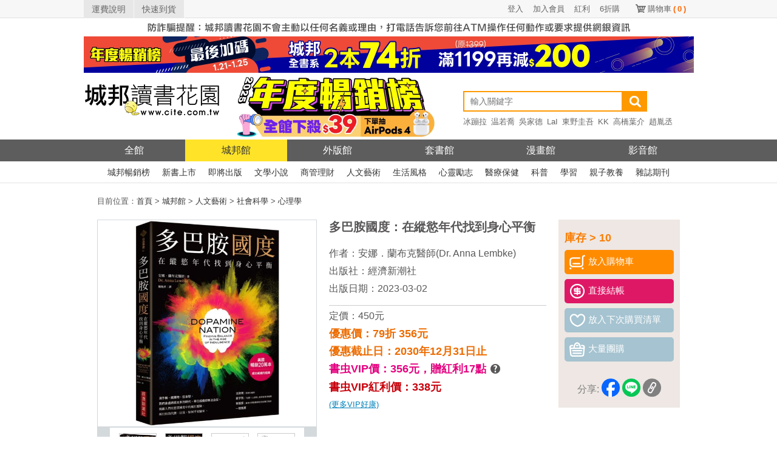

--- FILE ---
content_type: text/html; charset=UTF-8
request_url: https://www.cite.com.tw/book?id=95245
body_size: 24663
content:

<!doctype html>
<html lang="zh-TW">
<head>
    <meta charset="utf-8">
    <meta http-equiv="Content-Language" content="zh-tw">
    <!-- 使用最新版IE -->
    <meta http-equiv="X-UA-Compatible" content="IE=edge">
    <!-- 頁面描述 -->
    <title>多巴胺國度：在縱慾年代找到身心平衡-城邦讀書花園網路書店</title>
    <meta name="keywords"
          content="多巴胺國度：在縱慾年代找到身心平衡,安娜．蘭布克醫師(Dr. Anna Lembke),經濟新潮社,讀書花園,城邦,網路書店,書,小說">
    <meta name="description" content="書名：多巴胺國度：在縱慾年代找到身心平衡，簡介：美國暢銷20萬本成功戒癮的經典之作揭露人們在慾望國度中的瘋狂歷險、所付出的代價，以及，如何平安歸來。滑手機、瘋購物、狂自慰，我們身處誘惑太多的時代，早已成癮卻無法自拔。這本書要談成癮的爽、戒癮的痛，以及爽痛之間如何取得平衡。滑手機、熬夜追劇、大吃大喝、瘋狂消費，成為辛苦一天之後必備的自我慰勞；然而，我們已經網路成癮、購物成癮，或是酒癮、性成癮上身，卻不自知。......，作者：安娜．蘭布克醫師(Dr. Anna Lembke)，出版社：經濟新潮社，出版日期：2023-03-02">
    <meta name="viewport" content="width=device-width">
    <!-- html5 hack -->
    <!-- [if lt IE 9]>
    <script src="/javascripts/bower_components/html5shiv/dist/html5shiv.js"></script>
    <![endif] -->
    <meta property="og:site_name" content="城邦讀書花園">
    <meta property="og:title" content="多巴胺國度：在縱慾年代找到身心平衡">
    <meta property="og:description" content="書名：多巴胺國度：在縱慾年代找到身心平衡，簡介：美國暢銷20萬本成功戒癮的經典之作揭露人們在慾望國度中的瘋狂歷險、所付出的代價，以及，如何平安歸來。滑手機、瘋購物、狂自慰，我們身處誘惑太多的時代，早已成癮卻無法自拔。這本書要談成癮的爽、戒癮的痛，以及爽痛之間如何取得平衡。滑手機、熬夜追劇、大吃大喝、瘋狂消費，成為辛苦一天之後必備的自我慰勞；然而，我們已經網路成癮、購物成癮，或是酒癮、性成癮上身，卻不自知。......，作者：安娜．蘭布克醫師(Dr. Anna Lembke)，出版社：經濟新潮社，出版日期：2023-03-02">
    <meta property="og:image" content="https://cdn.cite.com.tw/images/q/QD1041.jpg">
    <meta property="og:type" content="book">
    <meta property="books:isbn" content="9786267195178">
    <meta property="books:author" content="安娜．蘭布克醫師(Dr. Anna Lembke)">
    <meta property="books:release_date" content="2023-03-02">

    <link rel="canonical" href="https://www.cite.com.tw/book?id=95245"/>

    <!-- css -->
    <link href="/css/header/header.css?v=20260124" rel="stylesheet" type="text/css"/>
    <link href="/css/header/header_revision.css?v=20260124" rel="stylesheet" type="text/css"/>
    <link href="/stylesheets/book.css?v=20260124" rel="stylesheet" type="text/css"/>
    <link href="/stylesheets/magnific-popup.css?v=20260124" rel="stylesheet" type="text/css"/>
    <link href="/stylesheets/button.css?v=20260124" rel="stylesheet" type="text/css"/>
    <link href="/css/alerts/jquery.alerts.css?v=20260124" rel="stylesheet" type="text/css"/>

    <link href="/css/fontello/css/fontello.css" rel="stylesheet" type="text/css"/>
    <!-- javascript -->
        <script src="/javascripts/bower_components/jquery/jquery.min.js"></script>
    <script src="/javascripts/bower_components/jquery/jquery-migrate.min.js"></script>
    <script src="/javascripts/bower_components/magnific-popup/dist/jquery.magnific-popup.min.js" defer></script>
    <script src="/js/jquery.alerts.js" defer></script>
    <script src="/javascripts/shopping.js?v=20240913" defer></script>
    <!-- Google Tag Manager -->
    <script>(function(w,d,s,l,i){w[l]=w[l]||[];w[l].push({'gtm.start':
                new Date().getTime(),event:'gtm.js'});var f=d.getElementsByTagName(s)[0],
            j=d.createElement(s),dl=l!='dataLayer'?'&l='+l:'';j.async=true;j.src=
            'https://www.googletagmanager.com/gtm.js?id='+i+dl;f.parentNode.insertBefore(j,f);
        })(window,document,'script','dataLayer','GTM-KRXN2X6');</script>
    <!-- End Google Tag Manager -->
</head>
<body class="body body123">

<!--citeheader-->
<div class="citeHeader">
    <!--topnav-->
    <div class="citeTop">
        <div class="citeTopnav">
            <ul>
                <li class="topnavLeft"><a href="https://www.cite.com.tw/faq?page=3#308">運費說明</a></li>
                <li class="topnavLeft"><a href="https://www.cite.com.tw/rapid_arrival.php">快速到貨</a></li>
                <li class="topnavSc"><a href="https://www.cite.com.tw/shopping/mycart/cart">購物車<span>(<span
                                    id="card_item_num">0</span>)</span></a></li>

                <li class='topnavUser'><a href='https://www.cite.com.tw/member/member/login'>6折購</a></li><li class='topnavUser'><a href='https://www.cite.com.tw/member/member/login'>紅利</a></li><li class='topnavUser'><a href='https://www.cite.com.tw/member/member/signup'>加入會員</a></li><li class='topnavUser'><a href='https://www.cite.com.tw/member/member/login'>登入</a></li>                <div class="clear"></div>
            </ul>
        </div>
    </div>
    <!--topnav End-->

    <div class="activity02" style="margin-bottom: 0;">
        <a href="https://www.cite.com.tw/index_box/news/20201226_1" target="_blank" title="嚴防詐騙">
            <img src='/image/header_2017/bg/warn_1005x30_w.jpg' width='1005' height='30' alt='嚴防詐騙' border='0' /></a>
    </div>

    <!--banner-->
    <div class="activity02">
                <a href = "https://www.cite.com.tw/2025top"  target="_blank" title="年度暢榜展｜最後加碼">
                <img width="1005" height="60" src = "/image/banner_config/citebn_20260121.webp" alt="年度暢榜展｜最後加碼" /></a>
                </div>    <!--banner END-->

    <!--logo/activity-->
    <div class="citeMiddleArea ">
        <div class="citeMiddle">
            <!--logo-->
            <h1 class="citeLogo"><a href="https://www.cite.com.tw/" title="城邦讀書花園網路書店"><img
                            src="/image/header_2017/images/logo.png" width="225" height="105" alt="城邦讀書花園" title="城邦讀書花園網路書店"/></a></h1>
            <!--logo End-->

            <!--activity-->
            <div class="activity01">
                <a href = "https://www.cite.com.tw/2025top" target = "_blank">
                <img src = "/image/banner_config/2025top_20251201.webp" alt = "2025暢銷榜" width="380" height="105"/>
                </a>                <!--<a href="//www.cite.com.tw/102glory" target="_blank"><img
                            src="/image/header_2017/logo/102glory.png"
                            alt="activity"/></a>                -->
            </div>
            <!--activity End-->

            <!--Search-->
            <div class="searchArea">
                                <form name="form99" id="form99" method="get" action="https://www.cite.com.tw/search_result">
                    
                    <input type="search" name="keywords" class="search" placeholder="輸入關鍵字" autocomplete="on"
                           value=""/>
                    <input type="submit" class="searchBtn" value=""/>
                    <!-- <div class="searchsBtn"><a href="https://www.cite.com.tw/searchs" style="color: #FFFFFF;">進階搜尋</a></div>-->
                    <div class="clear"></div>
                </form>

                <!--hotSearch-->
                    <div class="hotSearch">
        <ul>
            <li><a href='https://www.cite.com.tw/publisher/authors/24620' title='冰蹦拉'>冰蹦拉</a></li><li><a href='https://www.cite.com.tw/book?id=106258' title='温若喬'>温若喬</a></li><li><a href='https://www.cite.com.tw/publisher/authors/25468' title='吳家德'>吳家德</a></li><li><a href='https://www.cite.com.tw/book_fair.php?caseno=A3B4C1872' title='LaI'>LaI</a></li><li><a href='https://www.cite.com.tw/book_fair.php?caseno=A3B4C3524&cast=11777#sidenav' title='東野圭吾'>東野圭吾</a></li><li><a href='https://www.cite.com.tw/publisher/authors/12931' title='KK'>KK</a></li><li><a href='https://www.cite.com.tw/book_fair?caseno=A3B4C3497' title='高橋葉介'>高橋葉介</a></li><li><a href='https://www.cite.com.tw/book?id=105610' title='趙胤丞'>趙胤丞</a></li><li><a href='https://www.cite.com.tw/publisher/authors/42533' title='簡立峰'>簡立峰</a></li><li><a href='https://www.cite.com.tw/publisher/authors/9929' title='井上雄彥'>井上雄彥</a></li><li><a href='https://www.cite.com.tw/book?id=105683' title='航海王'>航海王</a></li><li><a href='https://www.cite.com.tw/book?id=105767' title='NOMA'>NOMA</a></li><li><a href='https://www.cite.com.tw/2025top?ind=1' title='年度TOP'>年度TOP</a></li><li><a href='https://www.cite.com.tw/publisher/authors/25891' title='杉井光'>杉井光</a></li><li><a href='https://www.cite.com.tw/book?id=105590' title='鬧著玩'>鬧著玩</a></li><li><a href='https://www.cite.com.tw/publisher/authors/42875' title='晴夜'>晴夜</a></li><li><a href='https://www.cite.com.tw/book_fair?caseno=A3B4C5208' title='睡魔'>睡魔</a></li><li><a href='https://www.cite.com.tw/book_fair?caseno=A3B4C4681' title='張曼娟'>張曼娟</a></li><li><a href='https://www.cite.com.tw/book?id=105141' title='楊田林'>楊田林</a></li><li><a href='https://www.cite.com.tw/book?id=104574' title='李珠&#x73E2;'>李珠&#x73E2;</a></li><li><a href='https://www.cite.com.tw/book?id=85893' title='國寶'>國寶</a></li><li><a href='https://www.cite.com.tw/2025citevip?ind=69' title='親簽'>親簽</a></li><li><a href='https://www.cite.com.tw/book_fair?caseno=A3B4C3495' title='笭菁'>笭菁</a></li><li><a href='https://www.cite.com.tw/book_fair.php?caseno=A3B4C4349' title='布蘭登'>布蘭登</a></li><li><a href='https://www.cite.com.tw/book?id=105240' title='川普'>川普</a></li><li><a href='https://www.cite.com.tw/book?id=105257' title='施昇輝'>施昇輝</a></li><li><a href='https://www.cite.com.tw/book_fair.php?caseno=A3B4C3524&cast=11777#sidenav' title='東野圭吾'>東野圭吾</a></li><li><a href='https://www.cite.com.tw/publisher/authors/41606' title='洪建德'>洪建德</a></li><li><a href='https://www.cite.com.tw/book?id=99894' title='神經可塑性'>神經可塑性</a></li><li><a href='https://www.cite.com.tw/book_fair?caseno=A3B4C1872' title='原創'>原創</a></li><li><a href='https://www.cite.com.tw/publisher/authors/24679' title='蔡璧名'>蔡璧名</a></li><li><a href='https://www.cite.com.tw/book_fair.php?caseno=A3B4C2813' title='慶餘年'>慶餘年</a></li>        </ul>
    </div>
                <!--hotSearch End-->
            </div>
            <!--Search End-->

            <div class="clear"></div>
        </div>
    </div>
    <!--logo/activity End-->

    <!--citenav-->
    <div class="navArea">
        <ul class="citeNav">
    <li class="oHome"><a href="/" title="城邦讀書花園" class="">全館</a></li>
    <li><a href="/citelibrary" title="城邦館"
           class="on">城邦館</a></li>
    <li><a href="/uncite" title="外版館"
           class="">外版館</a></li>
    <li><a href="/caselibrary" title="套書館"
           class="">套書館</a></li>
    <li><a href="/comics" title="漫畫館"
           class="">漫畫館</a></li>
    <li><a href="/video" title="影音館"
           class="">影音館</a></li>
    <div class="clear"></div>
</ul>    </div>

    <div class="subnavArea">
        <!--城邦館-->
<ul class="citeSubnav">
    <li><a href="/bestseller/citelibrary/parade/hit-month" title="城邦暢銷榜">城邦暢銷榜</a></li>
    <li><a href="/bestseller/citelibrary/new/all" title="新書上市">新書上市</a></li>
    <li><a href="/bestseller/citelibrary/near/all" title="即將出版">即將出版</a></li>
    <li><a href="/citelibrary/category/131" title="文學小說">文學小說</a></li>
    <li><a href="/citelibrary/category/132" title="商管理財">商管理財</a></li>
    <li><a href="/citelibrary/category/136" title="人文藝術">人文藝術</a></li>
    <li><a href="/citelibrary/category/133" title="生活風格">生活風格</a></li>
    <li><a href="/citelibrary/category/189" title="心靈勵志">心靈勵志</a></li>
    <li><a href="/citelibrary/category/194" title="醫療保健">醫療保健</a></li>
    <li><a href="/citelibrary/category/201" title="科普">科普</a></li>
    <li><a href="/citelibrary/category/207" title="學習">學習</a></li>
    <li><a href="/citelibrary/category/128" title="親子教養">親子教養</a></li>
    <li><a href="/citelibrary/category/149" title="雜誌期刊">雜誌期刊</a></li>
    <!-- <li><a href="/citelibrary/category/326" title="有聲書/線上課程">有聲書/線上課程</a></li> -->
    <div class="clear"></div>
</ul>

    </div>
    <!--citenav End-->

    <div class="clear"></div>
</div>
<div id="content">
    <div class="font08" id="bread">
    目前位置：<a href="/"><span>首頁</span></a> > <a href='/citelibrary' itemprop='url'><span itemprop='title'>城邦館</span></a> > <a href='/citelibrary/category/136'><span>人文藝術</span></a> > <a href='/citelibrary/category/136_2'><span>社會科學</span></a> > <a href='/citelibrary/category/136_2_248'><span>心理學</span></a></div>

<!-- JSON-LD BreadcrumbList-->
<script type="application/ld+json">
    {
        "@context": "http://schema.org",
        "@type": "BreadcrumbList",
        "itemListElement": [
            {"@type": "ListItem", "position": 1, "item": { "@id": "https://www.cite.com.tw", "name": "首頁" }},{"@type": "ListItem", "position": 2, "item": {"@id": "https://www.cite.com.tw/citelibrary", "name": "城邦館"}},{"@type": "ListItem", "position": 3, "item": {"@id": "https://www.cite.com.tw/citelibrary/category/136", "name": "人文藝術"}},{"@type": "ListItem", "position": 4, "item": {"@id": "https://www.cite.com.tw/citelibrary/category/136_2", "name": "社會科學"}},{"@type": "ListItem", "position": 5, "item": {"@id": "https://www.cite.com.tw/citelibrary/category/136_2_248", "name": "心理學"}}        ]
    }




</script>    <div id="book_info">
    <div id="book_view_group">
                    <div id="book_view" >
                
                <img src="https://cdn.cite.com.tw/images/q/QD1041.jpg"
                     alt="多巴胺國度：在縱慾年代找到身心平衡"
                     onerror="this.src='/images/comming_soon_b.gif'" ></div>
                            <div id="pic_view">
                <div id="view_icon"><img src="/image/left_icon.gif" alt="left"></div>
                <div id="view_inner" class="popup-gallery">
                                            <a href="https://cdn.cite.com.tw/images/q/QD1041.jpg" title="多巴胺國度：在縱慾年代找到身心平衡"><img
                                    src="https://cdn.cite.com.tw/images/q/QD1041.jpg" alt="多巴胺國度：在縱慾年代找到身心平衡"
                                    class="pic gallery" onerror="this.src='/images/nocover-s.gif'"></a>
                                            <a href="https://cdn.cite.com.tw/upload/q/QD1041/5.jpg" title="多巴胺國度：在縱慾年代找到身心平衡"><img
                                    src="https://cdn.cite.com.tw/upload/q/QD1041/s/5.jpg" alt="多巴胺國度：在縱慾年代找到身心平衡"
                                    class="pic gallery" onerror="this.src='/images/nocover-s.gif'"></a>
                                            <a href="https://cdn.cite.com.tw/upload/q/QD1041/6.jpg" title="多巴胺國度：在縱慾年代找到身心平衡"><img
                                    src="https://cdn.cite.com.tw/upload/q/QD1041/s/6.jpg" alt="多巴胺國度：在縱慾年代找到身心平衡"
                                    class="pic gallery" onerror="this.src='/images/nocover-s.gif'"></a>
                                            <a href="https://cdn.cite.com.tw/upload/q/QD1041/7.jpg" title="多巴胺國度：在縱慾年代找到身心平衡"><img
                                    src="https://cdn.cite.com.tw/upload/q/QD1041/s/7.jpg" alt="多巴胺國度：在縱慾年代找到身心平衡"
                                    class="pic gallery" onerror="this.src='/images/nocover-s.gif'"></a>
                                            <a href="https://cdn.cite.com.tw/upload/q/QD1041/8.jpg" title="多巴胺國度：在縱慾年代找到身心平衡"><img
                                    src="https://cdn.cite.com.tw/upload/q/QD1041/s/8.jpg" alt="多巴胺國度：在縱慾年代找到身心平衡"
                                    class="pic gallery" onerror="this.src='/images/nocover-s.gif'"></a>
                                            <a href="https://cdn.cite.com.tw/upload/q/QD1041/9.jpg" title="多巴胺國度：在縱慾年代找到身心平衡"><img
                                    src="https://cdn.cite.com.tw/upload/q/QD1041/s/9.jpg" alt="多巴胺國度：在縱慾年代找到身心平衡"
                                    class="pic gallery" onerror="this.src='/images/nocover-s.gif'"></a>
                                            <a href="https://cdn.cite.com.tw/upload/q/QD1041/10.jpg" title="多巴胺國度：在縱慾年代找到身心平衡"><img
                                    src="https://cdn.cite.com.tw/upload/q/QD1041/s/10.jpg" alt="多巴胺國度：在縱慾年代找到身心平衡"
                                    class="pic gallery" onerror="this.src='/images/nocover-s.gif'"></a>
                                            <a href="https://cdn.cite.com.tw/upload/q/QD1041/11.jpg" title="多巴胺國度：在縱慾年代找到身心平衡"><img
                                    src="https://cdn.cite.com.tw/upload/q/QD1041/s/11.jpg" alt="多巴胺國度：在縱慾年代找到身心平衡"
                                    class="pic gallery" onerror="this.src='/images/nocover-s.gif'"></a>
                                            <a href="https://cdn.cite.com.tw/upload/q/QD1041/12.jpg" title="多巴胺國度：在縱慾年代找到身心平衡"><img
                                    src="https://cdn.cite.com.tw/upload/q/QD1041/s/12.jpg" alt="多巴胺國度：在縱慾年代找到身心平衡"
                                    class="pic gallery" onerror="this.src='/images/nocover-s.gif'"></a>
                                            <a href="https://cdn.cite.com.tw/upload/q/QD1041/13.jpg" title="多巴胺國度：在縱慾年代找到身心平衡"><img
                                    src="https://cdn.cite.com.tw/upload/q/QD1041/s/13.jpg" alt="多巴胺國度：在縱慾年代找到身心平衡"
                                    class="pic gallery" onerror="this.src='/images/nocover-s.gif'"></a>
                                            <a href="https://cdn.cite.com.tw/upload/q/QD1041/14.jpg" title="多巴胺國度：在縱慾年代找到身心平衡"><img
                                    src="https://cdn.cite.com.tw/upload/q/QD1041/s/14.jpg" alt="多巴胺國度：在縱慾年代找到身心平衡"
                                    class="pic gallery" onerror="this.src='/images/nocover-s.gif'"></a>
                                    </div>
                <div id="view_icon"><img src="/image/right_icon.gif" alt="right"></div>
            </div>
            </div>
    <div id="buy_group">        <ul>
                            <li class="font01">庫存 > 10</li>
                        <li><div id="cartBtn_95245" class="button02" onclick="buyBook('95245','6AA4A')" style="cursor: pointer;"><img src="/image/icon01.png" alt="放入購物車"><span>放入購物車</span></div>
        <div class="button04" onclick="buyBook('95245','6AA4A', true)" style="cursor: pointer;margin:8px 0 0 0"><img src="/image/icon04.png" alt="直接結帳"><span>直接結帳</span></div></li>
                            <li><div id="nextBuyBtn_95245" class="button01" onclick="next_buy_book('95245');" style="cursor: pointer;"><img src="/image/icon02.png" alt="放入下次購買清單"><span>放入下次購買清單</span></div></li>
                <li>
                    <div class="button01" style="cursor: pointer;"><a href="/group_buy"><img
                                    src="/image/icon03.png" alt="大量團購"><span>大量團購</span></a></div>
                </li>
                        <li class="social">
                <span class="share-text" style="color: #808080">分享:</span>
<!--                <span style="margin-right:2px;" class="share_by_fb"><img src="/image/fb_icon.png" alt="fb_icon"/></span>-->
                <a href="https://www.facebook.com/dialog/share?app_id=361067727325965&display=popup&href=https://www.cite.com.tw/book?id=95245&redirect_uri=https://www.cite.com.tw/book?id=95245"
                   onclick="javascript:window.open(this.href, '', 'menubar=no,toolbar=no,resizable=yes,scrollbars=yes,height=600,width=600');return false;"><img
                            src="/image/btn_share_fb.png" height='30' alt="fb_icon"/></a>
                            <a href='javascript: void(window.open(&apos;https://lineit.line.me/share/ui?url=&apos; .concat(encodeURIComponent(location.href)) ));' title='分享給 LINE 好友'><img alt='分享給LINE好友 !' height='30' src='/image/btn_share_line.png' alt='line_icon'/></a>
                            <a href='javascript: copylink();' title='copylink'><img alt='複製連結' height='30' src='/image/btn_share_link.png' alt='link_icon'/></a>
            </li>
            <li style="text-align: center">
                <!--                <img id="qrcode" src="//chart.apis.google.com/chart?cht=qr&chl=-->
                <!--&chs=120x120" />-->
<!--            </li>-->
        </ul>
        <span class="font04"  id='copylink_tips' style='display:none' >連結已複製</span>
    </div>
    <div id="book">
        <ul>
            <li><h1 class="bookname">多巴胺國度：在縱慾年代找到身心平衡</h1></li>
                            <li class="font06">作者：<a href='/publisher/authors/38955' class='font06'>安娜．蘭布克醫師(Dr. Anna Lembke)</a></li>
                                            <li class="font06">出版社：<a href="/publisher/about/18"
                                              class="font06">經濟新潮社</a></li>
                                            <li class="font06">出版日期：2023-03-02</li>
                        <li class="line"></li>
            <li class="font06">定價：450元
            </li>
                                                    <li class="font02">優惠價：79折 356元
                </li>
                                        <li class="font02" id="act_A3B4C">優惠截止日：2030年12月31日止                </li>
                                        <li>
                    <span class="font12">書虫VIP價：356元，</span><span
                            class="font12">贈紅利17點</span>
                    <span class="box" onmouseover="boxOver();" onmouseout="boxOut();">
                        <span class="font06 icon-help-circled-2" style="cursor: pointer;"></span>
                        <span id="tips">
                            活動贈點另計
                            <br>
                            可免費兌換好書
                        </span>
                    </span>
<!--                    <span class="font17">(結帳金額為準)</span>-->
                </li>
                <li class="font10">書虫VIP紅利價：338元</li>
                <li>
                    <a href="https://www.cite.com.tw/member/" target="_blank">
                        <span class="font13">(更多VIP好康)</span>
                    </a>
                </li>
                                                                    </ul>
    </div>
    <div class="clear"></div>
</div>
<style>
    .box{
        position: relative;
    }
    #tips{
        display: none;
        position: absolute;
        top: 5px;
        left: 25px;
        color: white;
        font-size: .8em;
        background: #565655;
        padding: 5px;
        border-radius: 5px;
        width:100px;
        text-align:center;
    }
</style>

<script>
    function copylink(){
        navigator.clipboard.writeText(window.location.href);
        document.getElementById("copylink_tips").style.display="inline-block";
        var timeoutID = window.setTimeout((() =>  document.getElementById("copylink_tips").style.display="none" ), 2000);
    }
    function boxOver(){
        document.getElementById("tips").style.display="inline-block";
    }
    function boxOut(){
        document.getElementById("tips").style.display="none";
    }
</script>        <div class="group">
    <div class="title"><span class="font02">本書適用活動</span></div>
    <div class="inner">
        <span class="font04"><a href="/2025top?ind=4#nav"
                                class="mediumslateblue">年度暢銷榜／城邦TOP 1000強</a></span>

        
        <!-- JSON-LD SaleEvent -->
        <script type="application/ld+json">
        {
            "@context": "http://schema.org/",
            "@type": "SaleEvent",
            "url": "https://www.cite.com.tw/2025top?ind=4#nav",
            "name": "年度暢銷榜／城邦TOP 1000強",
            "description": "年度暢銷榜／城邦TOP 1000強",
            "startDate": "2025-12-01",
            "endDate": "2026-01-25",
            "location": {
               "@type": "Place",
               "name": "城邦讀書花園",
                "address": {
                  "@type": "PostalAddress"

                }
            }
        }

        </script>

        <div class="cover_box">
                            <div class="cover">
                    <a href='/book?id=83343'><img
                                src="https://cdn.cite.com.tw/thumbs/BA6434.jpg" width="100"
                                height="140" alt="我們曾經這樣活著&mdash;&mdash;三星八德監獄物語"
                                onerror="this.src='/images/nocover-s.gif'"></a>

                    <div class="name"><a
                                href='/book?id=83343'>我們曾經這樣活著&mdash;&mdash;三星八德監獄物語</a></div>
                </div>
                            <div class="cover">
                    <a href='/book?id=96325'><img
                                src="https://cdn.cite.com.tw/thumbs/1GA150.jpg" width="100"
                                height="140" alt="水泥工阿鴻親授30年實戰工法學：基礎放樣、排水設定到進階泥作，完整解析步驟流程，監工、施工不出錯！"
                                onerror="this.src='/images/nocover-s.gif'"></a>

                    <div class="name"><a
                                href='/book?id=96325'>水泥工阿鴻親授30年實戰工法學：基礎放樣、排水設定到進階泥作，完整解析步驟流程，監工、施工不出錯！</a></div>
                </div>
                            <div class="cover">
                    <a href='/book?id=95245'><img
                                src="https://cdn.cite.com.tw/thumbs/QD1041.jpg" width="100"
                                height="140" alt="多巴胺國度：在縱慾年代找到身心平衡"
                                onerror="this.src='/images/nocover-s.gif'"></a>

                    <div class="name"><a
                                href='/book?id=95245'>多巴胺國度：在縱慾年代找到身心平衡</a></div>
                </div>
                            <div class="cover">
                    <a href='/book?id=90971'><img
                                src="https://cdn.cite.com.tw/thumbs/JP0188.jpg" width="100"
                                height="140" alt="我們都是星族人0"
                                onerror="this.src='/images/nocover-s.gif'"></a>

                    <div class="name"><a
                                href='/book?id=90971'>我們都是星族人0</a></div>
                </div>
                            <div class="cover">
                    <a href='/book?id=96169'><img
                                src="https://cdn.cite.com.tw/thumbs/RC6012.jpg" width="100"
                                height="140" alt="區判：品味判斷的社會批判"
                                onerror="this.src='/images/nocover-s.gif'"></a>

                    <div class="name"><a
                                href='/book?id=96169'>區判：品味判斷的社會批判</a></div>
                </div>
                            <div class="cover">
                    <a href='/book?id=103513'><img
                                src="https://cdn.cite.com.tw/thumbs/1MA071.jpg" width="100"
                                height="140" alt="希望：教宗方濟各自傳"
                                onerror="this.src='/images/nocover-s.gif'"></a>

                    <div class="name"><a
                                href='/book?id=103513'>希望：教宗方濟各自傳</a></div>
                </div>
                            <div class="cover">
                    <a href='/book?id=52968'><img
                                src="https://cdn.cite.com.tw/thumbs/VG0078.jpg" width="100"
                                height="140" alt="玩紙趣：切、雕、折、貼，21位世界頂尖紙藝家的手作藝術與創作祕技"
                                onerror="this.src='/images/nocover-s.gif'"></a>

                    <div class="name"><a
                                href='/book?id=52968'>玩紙趣：切、雕、折、貼，21位世界頂尖紙藝家的手作藝術與創作祕技</a></div>
                </div>
                    </div>
        <div class="line_dashed"></div>
        <div class="other_activity">
            <ul>
                <li><a href='/2025top?ind=1#nav' class='mediumslateblue'>年度暢銷榜／城邦TOP 1000強</a></li>
                    <!-- JSON-LD SaleEvent -->
                    <script type="application/ld+json">
                    {
                        "@context": "http://schema.org/",
                        "@type": "SaleEvent",
                        "url": "https://www.cite.com.tw/2025top?ind=1#nav",
                        "name": "年度暢銷榜／城邦TOP 1000強",
                        "description": "年度暢銷榜／城邦TOP 1000強",
                        "startDate": "2025-12-01",
                        "endDate": "2026-01-25",
                        "location": {
                           "@type": "Place",
                           "name": "城邦讀書花園",
                            "address": {
                              "@type": "PostalAddress"
                            }
                        }
                    }

                    </script>
                <li><a href='/book_fair?caseno=A3B4C0004' class='mediumslateblue'>【百大暢銷書75折起】挑起你的求知欲，滿足閱讀癮！</a></li>
                    <!-- JSON-LD SaleEvent -->
                    <script type="application/ld+json">
                    {
                        "@context": "http://schema.org/",
                        "@type": "SaleEvent",
                        "url": "https://www.cite.com.tw/book_fair?caseno=A3B4C0004",
                        "name": "【百大暢銷書75折起】挑起你的求知欲，滿足閱讀癮！",
                        "description": "【百大暢銷書75折起】挑起你的求知欲，滿足閱讀癮！",
                        "startDate": "2019-01-01",
                        "endDate": "2030-12-31",
                        "location": {
                           "@type": "Place",
                           "name": "城邦讀書花園",
                            "address": {
                              "@type": "PostalAddress"
                            }
                        }
                    }

                    </script>
                            </ul>
        </div>
    </div>
</div>        <div class="right_group">
        <div id="categoryParade" class="rightBlock">
    <div class="title"><span class="font02">分類排行</span></div>
    <div class="inner">
        <ul>
                            <li>
                    <a href="/book?id=97556">圖解分鏡</a><br/>

                    <div class="cover2">
                        <a href="/book?id=97556"><img
                                src="https://cdn.cite.com.tw/thumbs/DA1038.jpg"
                                width="100" height="140" onerror="this.src='/images/nocover-s.gif'"
                                alt="圖解分鏡"></a>
                    </div>
                </li>
                            <li>
                    <a href="/book?id=105140">易經十二卦解答AI時代人生難題</a><br/>

                    <div class="cover2">
                        <a href="/book?id=105140"><img
                                src="https://cdn.cite.com.tw/thumbs/BH6141.jpg"
                                width="100" height="140" onerror="this.src='/images/nocover-s.gif'"
                                alt="易經十二卦解答AI時代人生難題"></a>
                    </div>
                </li>
                            <li>
                    <a href="/book?id=99051">西藏度亡經：中有聞教得度密法</a><br/>

                    <div class="cover2">
                        <a href="/book?id=99051"><img
                                src="https://cdn.cite.com.tw/thumbs/BR0058.jpg"
                                width="100" height="140" onerror="this.src='/images/nocover-s.gif'"
                                alt="西藏度亡經：中有聞教得度密法"></a>
                    </div>
                </li>
                            <li>
                    <a href="/book?id=105690">共同知識：揭開人類群體合作的邏輯，剖析經濟、政治、日常生活現象的隱藏規則【比爾蓋茲2025聖誕推薦書單】</a><br/>

                    <div class="cover2">
                        <a href="/book?id=105690"><img
                                src="https://cdn.cite.com.tw/thumbs/BK7134.jpg"
                                width="100" height="140" onerror="this.src='/images/nocover-s.gif'"
                                alt="共同知識：揭開人類群體合作的邏輯，剖析經濟、政治、日常生活現象的隱藏規則【比爾蓋茲2025聖誕推薦書單】"></a>
                    </div>
                </li>
                            <li>
                    <a href="/book?id=101990">圖解易經：讀懂《易經》的第一本書，全譯插圖暢銷版</a><br/>

                    <div class="cover2">
                        <a href="/book?id=101990"><img
                                src="https://cdn.cite.com.tw/thumbs/BF6064.jpg"
                                width="100" height="140" onerror="this.src='/images/nocover-s.gif'"
                                alt="圖解易經：讀懂《易經》的第一本書，全譯插圖暢銷版"></a>
                    </div>
                </li>
                            <li>
                    <a href="/book?id=106151">密勒日巴的復仇</a><br/>

                    <div class="cover2">
                        <a href="/book?id=106151"><img
                                src="https://cdn.cite.com.tw/thumbs/JE0003.jpg"
                                width="100" height="140" onerror="this.src='/images/nocover-s.gif'"
                                alt="密勒日巴的復仇"></a>
                    </div>
                </li>
                            <li>
                    <a href="/book?id=106114">反思極權政治：鄂蘭文集1</a><br/>

                    <div class="cover2">
                        <a href="/book?id=106114"><img
                                src="https://cdn.cite.com.tw/thumbs/BK7136.jpg"
                                width="100" height="140" onerror="this.src='/images/nocover-s.gif'"
                                alt="反思極權政治：鄂蘭文集1"></a>
                    </div>
                </li>
                            <li>
                    <a href="/book?id=106099">大宋繁華：璀璨盛世下的底層真相</a><br/>

                    <div class="cover2">
                        <a href="/book?id=106099"><img
                                src="https://cdn.cite.com.tw/thumbs/RV1279.jpg"
                                width="100" height="140" onerror="this.src='/images/nocover-s.gif'"
                                alt="大宋繁華：璀璨盛世下的底層真相"></a>
                    </div>
                </li>
                            <li>
                    <a href="/book?id=105412">地圖盡頭的博物學家：從南太平洋到馬達加斯加，大衛．艾登堡爵士跨越9000公里的自然生態觀察紀實</a><br/>

                    <div class="cover2">
                        <a href="/book?id=105412"><img
                                src="https://cdn.cite.com.tw/thumbs/MM1166.jpg"
                                width="100" height="140" onerror="this.src='/images/nocover-s.gif'"
                                alt="地圖盡頭的博物學家：從南太平洋到馬達加斯加，大衛．艾登堡爵士跨越9000公里的自然生態觀察紀實"></a>
                    </div>
                </li>
                            <li>
                    <a href="/book?id=106115">身分與抵抗：鄂蘭文集2</a><br/>

                    <div class="cover2">
                        <a href="/book?id=106115"><img
                                src="https://cdn.cite.com.tw/thumbs/BK7137.jpg"
                                width="100" height="140" onerror="this.src='/images/nocover-s.gif'"
                                alt="身分與抵抗：鄂蘭文集2"></a>
                    </div>
                </li>
                    </ul>
    </div>

        <div class="open">
        <a href='/bestseller/index/parade/week/136' class="font15">more<img
                src="/image/more_icon.png" alt="more_icon" class="more_icon"/></a>
    </div>
        <div class="clear"></div>
</div>                    </div>
        <div class="left_group bookInfoFontLevelS" id="bookInfo">
        <div class="left_group_title">
            <a href='#description' data-anchor='description' class='font07'>內容簡介</a> | <a href='#index' data-anchor='index' class='font07'>目錄</a> | <a href='#probation' data-anchor='probation' class='font07'>內文試閱</a> | <a href='#promote' data-anchor='promote' class='font07'>延伸內容</a> | <a href='#bookcontent' data-anchor='bookcontent' class='font07'>編輯推薦</a> | <a href='#authors' data-anchor='authors' class='font07'>作者資料</a> | <a href='#basic' data-anchor='basic' class='font07'>基本資料</a>            <ul>
                <li><a href='#small' data-size='bookInfoFontLevelS'><img src="/image/s01.gif" width="20" height="21"
                                                                         alt="small"/></a>
                </li>
                <li><a href='#medium' data-size='bookInfoFontLevelM'><img src="/image/m.gif" width="20" height="21"
                                                                          alt="medium"/></a>
                </li>
                <li><a href='#large' data-size='bookInfoFontLevelL'><img src="/image/b.gif" width="20" height="21"
                                                                         alt="large"/></a></li>
            </ul>
        </div>
                    <div class="left_block" id="description">
                <div class="title"><h2 class="font02">內容簡介</h2></div>
                <div class="inner limitHeight">
                    <div class="font08 pre-wrap"><span class="bookcard">美國暢銷20萬本
成功戒癮的經典之作</span>

揭露人們在慾望國度中的瘋狂歷險、
所付出的代價，以及，如何平安歸來。

滑手機、瘋購物、狂自慰，
我們身處誘惑太多的時代，早已成癮卻無法自拔。

這本書要談成癮的爽、戒癮的痛，
以及爽痛之間如何取得平衡。

滑手機、熬夜追劇、大吃大喝、瘋狂消費，成為辛苦一天之後必備的自我慰勞；然而，我們已經網路成癮、購物成癮，或是酒癮、性成癮上身，卻不自知。

這不是我們的錯，而是多巴胺（dopamine）的問題。

多巴胺是一種神經傳導物質，又稱為「腦內啡」，要讓大腦釋放多巴胺很簡單，只要你做一件事情能讓自己開心就行了，像是上網、吃喝玩樂、盡情購物。不過，多巴胺會逐漸減少，需要更多的慾望、更強的刺激才行，也因此讓人愈來愈痛苦。

如果我們發現自己上網時間愈來愈長、暴飲暴食的次數愈來愈多、喝下肚的酒愈來愈烈、購物次數愈來愈頻繁，很有可能已經成癮。

安娜．蘭布克醫師（Dr. Anna Lembke）是史丹佛大學醫學院精神科暨成癮醫學教授，也是史丹佛戒癮診所的主任，她以協助成癮者戒癮的多年經驗，在徵得病患同意之下，將她協助酒癮者、毒癮者、性成癮者如何戒癮的案例納入本書，詮釋慾望的來源、成癮的問題和戒癮的過程。

蘭布克醫師指出，在我們的腦中，爽快和痛苦如同翹翹板的兩端，當一端受到過度刺激，另一端就會翹起，多巴胺分泌的多寡影響爽與痛的平衡，一旦打亂，就會導致爽痛失衡。

她坦言，自己曾經有一段時間沉迷於閱讀網路言情小說，這個經驗讓她更了解，多巴胺導致我們在成癮的爽快與戒癮的痛苦之間擺盪。她發現，如果「痛」是為了「爽」而必須付出的代價，「爽」就是「痛」過之後兌換到的獎勵。

蘭布克醫師在書中整理出一套方法協助成癮者有效戒癮，這八個步驟的英文首字剛好對應多巴胺 DOPAMINE，包括：資料（Data）、目的（Objectives）、問題（Problems）、禁慾（Abstinence）、正念（Mindfulness）、洞見（Insight）、下一步（Next steps）和實驗（Experiment）。

身處充滿各種刺激的環境之中，究竟我們要如何不受到多巴胺過度控制，在成癮的爽快和戒癮的痛苦之間取得平衡？答案就在這本書。

｜各界好評｜

►《多巴胺國度》從成癮科學的角度，告訴讀者如何逃離那樣的無間地獄，回歸生活中的單純快樂，並承受適度的痛苦，以找回身心的平衡狀態。
——沈政男｜精神科醫師、專欄作家

►成癮就像是一個光譜，在重度成癮和絕對無癮的兩端之間，每個人都可以找到自己的位置。這本書讓我們知道，只要依循著適當的步驟、付出足夠的努力，就有可能調整自己在成癮光譜上的位置，而不是永遠被多巴胺牽著鼻子走。
——蔡振家｜臺灣大學音樂學研究所專任教師、神經生物與認知學研究中心成員

►我很喜歡《多巴胺國度》作者安娜．蘭布克提到：正念（mindfulness）為什麼是需要的？因為正念把我們拉回基準點。換句話說，如果你處在負向的痛苦狀態，不要急著讓自己立刻變回正向的開心狀態，而是要先回到零點（基準點）的平靜狀態。

在平靜狀態之下，才有機會細細感受與覺察，自己想要什麼、什麼才是好的、有意義的。看見自己真實的內在，才能走向真實的快樂。
——蔡宇哲｜「哇賽！心理學」創辦者兼總編輯

►安娜．蘭布克深刻地理解一種我常在診療室裡聽到，存在於現代人癮頭與我們原始大腦交會處的經驗。她在書中講的是她如何導引人在快感與痛覺中找到平衡與健康的故事，而那些故事都有著能改變你生命的力量。
——洛瑞．戈特利布（Lori Gottlieb）｜《大西洋雜誌》「親愛的心理師」專欄作家、《紐約時報》暢銷書《也許你該找人聊聊》作者

►就在你以為自己對成癮危機已經瞭若指掌的一瞬間，安娜．蘭布克醫師橫空出世，帶來了她第一本的成癮主題傑作，但這一次她書中的主角不是毒品，而是大腦中的化學物質之王：在人腦中統治痛覺與爽感中心的多巴胺。

在一個消費過度與慾望必須即刻獲得滿足的時代裡，《多巴胺國度》說明了一旦人一次次控制不住自己的癮頭，個人與社會要分別付出什麼樣的代價——而我們又要如何去讓這狀況得到控管。不論你發現自己身陷其中而無法自拔的東西是什麼——從網路成癮、爆食、工作狂到性成癮。

這本書都會讓你覺得欲罷不能、恐怖絕倫、一針見血、入木三分。蘭布克不疾不徐地在故事裡穿插著研究中的學理，銳利的眼光中聽得出她口氣中的同理。
——貝絲．梅西（Beth Macy）｜《華盛頓郵報》年度好書、《紐約時報》二○一八年矚目好書暨暢銷書《毒役：經銷商、醫生和讓美國人上癮的毒品公司》（Dopesick: Dealers, Doctors, and the Drug Company That Addicted America）作者

►我們都渴望掙脫日常中的一成不變，都想不再為某部分的生活所苦。但如果，我們面對這些不變與痛苦不用再逃避呢？要是我們可以學著去面對它們，可以跟我們自己，也跟我們的生活伴侶達到一種和諧的狀態呢？蘭布克用這本書，從根本上改變了我們看待心理疾病、快感、痛覺、獎賞、壓力的方式。轉身面向這一切，你將會有慶幸的感覺。
——丹尼爾．列維廷（Daniel Levitin）｜《紐約時報》暢銷書《大腦超載時代的思考學》（The Organized Mind）與《成功地老去》（Successful Aging）

►本書探索了一組楚河漢界，一邊是一針多巴胺打進身體的感覺，那針頭可能是手機、是賭博、或是一大袋樂事玉米片，另一邊是在健康、正向、穩定的生活中持續往前。
——《紐約時報》「暢銷書清單的內幕」（Inside the Bestseller List）專欄

►令人耳目一新地調查調查了快感的尋求與成癮現象……但凡想找到平衡點的讀者，都終究會發現蘭布克的導引令人恍然大悟，讀來直叫人欲罷不能。
——《出版人週刊》（Publishers Weekly）星級書評

►個案故事精采淋漓，因應之道精闢成理。
——《科克斯書評》（Kirkus Reviews）</div>
                </div>
                <div class="open"><a class="font15">展開<img src="/image/down_icon.png" class="down_icon" alt="展開"/></a>
                </div>
                <div class="close"><a class="font15">收合<img src="/image/up_icon.png" class="up_icon" alt="收合"/></a></div>
            </div>
                            <div class="left_block" id="index">
                <div class="title"><h2 class="font02">目錄</h2></div>
                <div class="inner limitHeight">
                    <div class="font08 pre-wrap">【推薦序】

超脫上癮與戒斷的輪迴，找回身心的平衡狀態　文／沈政男

疼痛的快感，何其痛快！　文／蔡振家

看見真實的內在，走向真實的快樂　文／蔡宇哲

【前言】真正的問題

第一部：追求快感

　第一章：我們的自慰機器

　第二章：逃離痛苦

　第三章：爽與痛的平衡

第二部：自縛

　第四章：多巴胺的齋戒

　第五章：空間、時間與意義

　第六章：壞掉的天平？

第三部：自討苦吃

　第七章：朝痛端往下壓

　第八章：徹底的誠實

　第九章：利社會的羞恥

結論：爽痛平衡教會我們的事

作者的話

致謝

作者簡介
圖表索引</div>
                </div>
                <div class="open"><a class="font15">展開<img src="/image/down_icon.png" class="down_icon" alt="展開"/></a>
                </div>
                <div class="close"><a class="font15">收合<img src="/image/up_icon.png" class="up_icon" alt="收合"/></a></div>
            </div>
                                            <div class="left_block" id="probation">
                <div class="title"><h2 class="font02">內文試閱</h2></div>
                <div class="inner limitHeight">
                    <div class="font08 pre-wrap">　　引言
　　
　　真正的問題
　　
　　爽一下，爽一下，全世界的錢都花在爽一下。
　　
　　—美國音樂人兼演員李翁．赫姆（Levon Helm）
　　
　　這本書要談的是爽。這本書要談的是痛。最重要的是，這本書要談爽跟痛之間的關係，也要談對這層關係的了解何以已經是我們要把日子過好的必備條件。
　　
　　為什麼是必備條件？
　　
　　因為這個原本匱乏的世界已經在我們的改造下，變成一個東西充足得不像話的地方：藥物、食物、新聞報導、博弈、血拚、電玩、訊息、性愛訊息、刷臉書、曬IG（Instagram）、當油土伯（YouTuber）、發推特（Twitter）……今日各種高回報刺激的數目之多、種類之繁、效果之強，在在都令人嘖舌。智慧手機是現代版的皮下注射針頭，一天二十四小時且全年無休地輸送數位多巴胺給這個連網的世代。別擔心你還沒找到合胃口的毒品，新產品很快就可以供你在附近的官網上下訂。
　　
　　多巴胺是科學家所倚賴的一種「泛用貨幣」，有了它科學家便能測量出人類任何一種經驗的成癮潛力。大腦的獎勵路徑中測得愈多多巴胺，該項經驗的成癮性就益發可觀。
　　
　　除了多巴胺以外，近一世紀神經科學上的另一項重大發現是大腦處理爽跟痛是在同一個地方。再者，爽跟痛的運作就像是翹翹板的兩端。
　　
　　我們都知道那種馬上想再來一片巧克力蛋糕，或是巴不得一本好書、一部電影、一款電玩能延續到天荒地老，永遠不要完結的感覺。「想要」的那個瞬間，就是腦內的翹翹板從爽倒向痛的同一個瞬間。
　　
　　這本書想做的，是為大家開箱「獎勵」當中的神經科學，並在這麼做的過程中讓我們找到痛與爽之間一個更理想、更健康的平衡。光談神經科學是不夠的。我們還需要血肉之軀的實際生活經驗。試問想找人來教導我們克服有如強迫症的過度消費，還有誰能贏過對其最沒有抵抗力的那群人呢？沒錯，我說的就是成癮者。
　　
　　這本書根據的是我病人的真人真事，是他們從不敵癮頭到尋得出路的實際過程。他們慨允我訴說他們的故事，才讓各位跟我一樣，都能從他們的智慧中獲益良多。有些故事可能會讓你大驚失色，但對我而言這些故事完全可能發生在我們身上，頂多是極端一點而已。一如集哲學家與神學家於一身的肯特．鄧寧頓（Kent Dunnington）寫道，「重度成癮的人是當代的預言家，不把他們當回事，沒有好下場的是我們，因為他們反映的正是我們真實的面貌」。
　　
　　不論是糖分還是購物、偷窺還是電子菸，社群媒體貼文或是《華盛頓郵報》（Washington Post），我們沒有人不做著自己引以為恥或覺得後悔的行為。這本書想教大家用務實的方式去管理過度消費的衝動，畢竟我們已經處在一個不論生活中的哪一方面，無一不由消費在推動的世界。
　　
　　歸根結柢，找到平衡點的祕訣就在於：結合成癮的科學和戒癮的智慧。</div>
                </div>
                <div class="open"><a class="font15">展開<img src="/image/down_icon.png" class="down_icon" alt="展開"/></a>
                </div>
                <div class="close"><a class="font15">收合<img src="/image/up_icon.png" class="up_icon" alt="收合"/></a></div>
            </div>
                            <div class="left_block" id="promote">
                <div class="title"><h2 class="font02">延伸內容</h2></div>
                <div class="inner">
                                            <div class="extend-box">
                            <div class="extendHeight extend-item">
                                <div class="font08 pre-wrap"><div class="aa1989-15-bold">【推薦序】超脫上癮與戒斷的輪迴， 找回身心的平衡狀態</div>
◎文／沈政男（精神科醫師、專欄作家）
　　
　　慾望都有生存或繁衍的功能，比如口慾為了汲取熱量，性慾為了生育，而社交需求連結了人群。滿足慾望就能帶來快樂，有了快樂就會想要追求更多快樂，只是，一旦這類行為跟不上，慾望無法一再滿足，就會出現不適，甚至引發痛苦。
　　
　　享樂，就想要更多，而得不到更多，產生戒斷，就會痛苦，「人啊，是多麼可憐的存在呢！」當歷史上第一人有了這樣的體悟與感慨，宗教與哲學就誕生了。佛教試圖超脫七情六慾，儒家的孔子「七十從心所欲不逾矩」，都是不甘沉淪慾海，想要成為慾望的主人。
　　
　　然而，克服慾望不是一件簡單的事，因為它根植於腦部深處，窩藏在內心最底層。千百年後，因為科學發達，人們開始使用客觀的方法來探討慾望。在心理學方面，佛洛伊德看出人就是受制於「爽快法則」（pleasure principle），如果沒處理好慾望，就會衍生好多心理症狀；神經科學家發現了腦中的神經傳導物質多巴胺，以及以它為主角的「獎勵路徑」（reward circuit），從此對慾望的探討進入了科學時代。
　　
　　本書是作者安娜．蘭布克醫師，以生動有趣的筆法，引介與詮釋慾望的來源、它所產生的成癮問題，以及如何擺脫癮頭，成為慾望的主人，所完成的一部優異的科普著作。她是美國史丹佛大學的成癮精神科醫師，切入的角度當然是酒藥癮，然而她擴展到日常生活，把網路成癮、賭博成癮、工作成癮，甚至是作者自揭閱讀言情小說成癮，都納入筆下，寫出一個豐富又精采的「多巴胺國度」。
　　
　　本書的創見之一，是把爽快與痛苦視為翹翹板的兩端，當一端過度刺激，另一端就會翹起，打亂腦中爽與痛的平衡機制。人生本來就是有苦有樂，但資本主義社會創造許多享樂的商品，刺激多巴胺分泌，又鼓勵人們使用藥物來逃避痛苦，導致越來越多人有了成癮問題，淪為多巴胺國度的俘虜。
　　
　　成癮依來源可分為物質與行為兩種，而成癮症狀也可分為生理與心理兩方面，蘭布克醫師在書裡都做了引人入勝的描述。人類最早的成癮物質是酒精，文人墨客邊喝酒邊做詩，看似風雅，其實酒醉以後放浪形骸，就成了酒鬼。台灣的酒駕問題在處理上已遭遇瓶頸，看守所五成以上關的都是酒駕犯，他們出來以後照樣酒駕，原因就出在欠缺夠好的酒癮治療。蘭布克醫師在書裡介紹了美國戒酒匿名會的運作，相當值得專業人員參考。
　　
　　毒品依成癮強度分級，而從腦科學來說，就是它們誘發多巴胺生成或作用的強度。這些毒品都是人工合成，直接刺激獎勵路徑，相當容易成癮。毒癮在各國都是嚴重的社會問題，處理上必須以成癮科學為根據，使用藥物與非藥物治療，而不是光靠意志力。蘭布克醫師以多年幫助病人戒癮的經驗，整理出一套秘笈，每一個步驟剛好對應多巴胺的英文DOPAMINE的一個字母，實用又好記。
　　
　　戒癮往往一開始動機很強，到了戒斷症狀出現，意志力被削弱，卻又半途而廢，因此必須想出一個「自縛」的方法，讓客觀的力量幫忙拉住自己，比如戒酒發泡錠服用以後，若喝酒就會產生不適，以及丟棄成癮物品，避免再度受到誘惑等。此外，從爽痛翹翹板的觀點出發，蘭布克醫師也建議以運動、泡冷水澡等先苦後樂的活動，來取代吸毒的爽快。戒癮也可利用群體的力量，讓原本想要逃離緊張、沮喪與寂寥而吸毒的破壞式焦慮，被以利社會焦慮，也就是希望得到群體認同的動機來取代。
　　
　　生活在現代世界，有太多刺激獎勵路徑、誘發多巴胺作用的物質與活動，把人們擲進上癮與戒斷的輪迴，無法超脫。本書從成癮科學的角度，告訴讀者如何逃離那樣的無間地獄，回歸生活中的單純快樂，並承受適度的痛苦，以找到身心的平衡狀態。書中闡明的成癮與戒癮原理，不只適用於藥酒癮，對於一般人生活中的行為成癮也適用，比如熱戀與失戀就是一種多巴胺的刺激與失衡，不妨以成癮科學的角度 來面對。
　　
　　本書譯筆流暢可讀，專業術語也沒失準，可說是科普翻譯的精品，值得推薦給所有讀者。
　　
<div class="aa1989-15-bold">【推薦序】疼痛的快感，何其痛快！</div>
◎文／蔡振家（臺灣大學音樂學研究所專任教師、 神經生物與認知科學研究中心成員）
　　
　　在動盪的世界中，如何洞悉局勢？有人說，得民心者得天下；又有人說，得晶片者得天下。這兩句話都有道理，不過追根究柢，民心之所向與晶片之所用，大致就是為了生活中的種種慾望，因此我們可以說，得「多巴胺」者得天下。
　　
　　腦中的多巴胺讓人產生慾望，而能夠操控多數人慾望的企業，往往能稱雄於全球，進而改變大眾的生活型態。拜這些企業所賜，我們不必花費太大的代價，便能取得香菸、美酒、炸雞、流行歌、手機遊戲、美照、趣味短片……種種可以帶來愉悅感的東西，這種高度便利性，讓我們的多巴胺神經迴路時常處於被挑逗的狀態，身不由己。一旦自制力稍有鬆懈，就有可能被推向成癮的懸崖邊緣。
　　
　　在這個過度豐盈、過度消費的現代社會中，由精神科醫師安娜‧蘭布克所寫的這本書，無疑為人們提供了重要的生活指南。成癮就像是一個光譜，在重度成癮與絕對無癮的兩端之間，每個人都可以找到自己的位置，而這本書讓我們知道，只要依循著適當的步驟，付出足夠的努力，便有可能調整自己在成癮光譜上的位置，而不是永遠被多巴胺牽著鼻子走。
　　
　　本書描述許多精彩的實驗與案例，蘭布克醫師甚至坦然揭露自己對抗成癮的故事，令人欽佩。為了挑逗大家購買此書的慾望，以下我簡單介紹書中提到的一個實驗與一個案例。此書讓我印象最深刻的是「棉花糖實驗」，這個實驗讓三到六歲的幼童在兩個選項中做出抉擇，其一是馬上吃掉眼前的一顆棉花糖，其二是忍耐十五分鐘不吃這顆糖，之後可以連同第二顆糖一起享用。結果發現，能夠在甜食誘惑下撐過十五分鐘的小朋友，多半在學業與社交上有較好的表現。腦造影研究顯示，當受試者選擇延後獎勵時，大腦中的前額葉活性升高，不過壞消息是，充斥於生活中的「多巴胺商品」會擾亂這種延後滿足慾望的能力。
　　
　　此書讓我最受啟發的案例，是一位古柯鹼成癮者的戒毒經驗。他為了戒毒，每天早上將全身浸泡在冰水裡數分鐘，以這種方式堅持了三年，終於戒掉毒癮。這位戒毒者自述，身體剛進入冰水時真的很難受，接下來皮膚變得麻木，就比較能忍受，而當浸泡結束走出浴缸時，則會有一種類似吸毒的「嗨」感—疼痛之後的快感，也許才是真正的痛快。
　　
　　以上的故事不禁讓我思考，現代社會是不是讓我們太容易立即滿足慾望，太容易躲掉痛苦？在人類漫長的演化史上，洗冷水澡、長時間勞動、為了覓食長途跋涉、三不五時饑火中燒，這才是真正的生活常態；也許我們的身體與心理，在這樣的生活型態中會比較健康？也許唾手可得的炸雞、手遊、短片，反而導致心靈空虛？對於這些議題，本書並不採取道貌岸然的說教方式，也不是冷靜客觀地講解神經機制，相反的，蘭布克醫師在此巧妙勾勒了一個翹翹板譬喻，藉此反覆說明「爽與痛存在此消彼長的關係」。有趣的是，這個譬喻還搭配數幅生動的漫畫，讓讀者不僅理解科學知識，而且對這些漫畫產生好笑、錯愕、釋懷等情緒，於是忍不住回味再三，與生活經驗相互印證，細品「爽痛翹翹板」的箇中深意。
　　
　　多巴胺的科學總是峰迴路轉、柳暗花明，讓人心有戚戚焉，因為在這個縱慾的年代裡，沒有人是局外人。
　　
<div class="aa1989-15-bold">【推薦序】看見真實的內在，走向真實的快樂</div>
◎文／蔡宇哲（「哇賽！心理學」創辦人兼總編輯）
　　
　　你平常生活中有什麼壞習慣嗎？就是明知道這樣做不太好，但總是忍不住持續的做。
　　
　　很多人想到成癮行為多半會直接聯想到菸、酒或藥物成癮，也因此多數人會覺得這跟自己無關。但其實在日常生活中多數人都有一些壞習慣，都類似成癮行為般的難以戒除，只是不自知罷了。例如：你在睡覺前三十分鐘會滑手機或平板嗎？
　　
　　我在每個睡眠講座都會問這個問題，調查請睡前不使用3C的人有多少？大約只會有十分之一甚至更少的人會舉手說不，換言之超過九成的人都會在睡覺前滑一下。這種「報復性熬夜」的現象，許多研究都已經發現會對入睡以及睡眠品質有害。因此睡前滑手機也就是一種「對身心健康有害但又很難戒除的行為」，跟前面提的那些傳統成癮行為對照起來邏輯是類似的，只是負面效果較小罷了。
　　
　　本書讓人對於成癮行為的概念，讓人從「異常」的端點拉回到一般生活中來，讓我不禁開始注意，在生活中到底有多少這類的行為存在而不自覺呢？
　　
　　書中那位一直放不下手機的蘇菲令我印象深刻，被醫師建議試著放下手機來改變他的生活，嘗試一週後他慢慢習慣的，還說：「開始在眼裡看得到樹木了。」這不就是現代很多人的寫照嗎？無時無刻都盯著手機看，對於周遭環境毫不關注。起床第一件事已經不再是刷牙洗臉，而是先看一下手機訊息、滑個社群。吃飯、聊天甚至追劇時都要邊滑手機。一旦手機不在身邊就會非常不安、焦慮。但仔細一想，智慧型手機的普及也才近十來年前的事而已，再這之前生活也是好好的呀。
　　
　　這些總是忍不住會做的習慣，為什麼會出現呢？
　　
　　有時候因為人們想追求的事物越來越多，很多人都希望高效能、多工，可以在最短的時間內完成所有事，不斷地「盲、茫、忙」。在這種持續追求不停歇的行為後，心裡卻也會感受與累積相對應的痛苦，而為了要有效率地逃開這些負向感受，追劇、手遊……等行為就因之而生。這就有如疼痛的患者不斷地需要麻醉一樣，這種心理麻醉的效果也會愈來愈弱，劑量就需要更高或更強效的方式來讓自己恢復平靜。作者提及這個觀念讓我反省，自己是不是曾落入這個惡性循環裡了。
　　
　　或許有人會覺得，有那麼嚴重嗎？白天工作壓力大、心累想看一下劇、放鬆一下這也錯了嗎？
　　
　　關鍵在於看劇、打手遊後的心理感受，如果需求量會愈來愈大，就不是一種好方法；如果看完常會覺得日子空虛，那也不是一種好方法。
　　
　　我很喜歡作者提到：正念為什麼是需要的？因為它把人的感受拉回到基準點，換句話說，當你處於負向狀態時，並不要急著讓自己很立刻變成正向開心的狀態，而是要先回到零點的平靜狀態。如果常常需要很強的物質或是活動來讓自己開心，久而久之就會有適應性，產生類似成癮的現象了。
　　
　　在平靜狀態底下，才有機會細細地感受與覺察，自己想要什麼、什麼才是好的、有意義的。看見自己真實的內在，才能走向真實的快樂。</div>
                            </div>
                            <div class="open"><a class="font15">展開<img src="/image/down_icon.png" class="down_icon"
                                                                       alt="展開"/></a>
                            </div>
                            <div class="close"><a class="font15">收合<img src="/image/up_icon.png" class="up_icon"
                                                                        alt="收合"/></a></div>
                        </div>
                                    </div>
            </div>
                            <div class="left_block" id="bookcontent">
                <div class="title"><h2 class="font02">編輯推薦</h2></div>
                <div class="inner">
                                            <div class="extend-box">
                            <div class="extendHeight extend-item">
                                <div class="font08 pre-wrap"><div class="aa1989-15-bold">【編輯推薦】爽一下、爽一下，你我都想爽一下</div>
◎文／經濟新潮社編輯部

　　你忙碌了一整天回到家中，為了慰勞辛苦一天的自己，開始一邊暴飲暴食、一邊追劇，直到夜深了還捨不得上床睡覺。你安慰自己：「比起那些買個不停的購物狂，我只是追劇而已，應該還好吧？」

　　你以為自己只是「爽一下」，卻不知道自己可能已經追劇成癮。

　　《多巴胺國度》作者安娜‧蘭布克醫師（Dr. Anna Lembke）是史丹佛大學醫學院精神科暨成癮醫學教授，也是史丹佛戒癮診所的主任，在徵得病患同意之下，將她協助成癮病患如何戒除酒癮、毒癮、性成癮的故事納入本書，詮釋慾望的來源、成癮的問題和戒癮的過程。

　　她坦言，身為協助成癮者戒癮的醫師，自己也曾有一段時間沉迷於閱讀網路言情小說，這個經驗讓她更了解，多巴胺（dopamine）的分泌導致我們在爽和痛之間擺盪。可以說，如果「痛苦」是「爽一下」之後必須付出的代價，「爽一下」就是「痛」過之後兌換到的獎勵。

　　蘭布克醫師在這本書中，揭露人們在慾望國度中的瘋狂歷險、所付出的代價，幫助你我在成癮的爽和戒癮的痛之間找到平衡，以及在充滿誘惑的縱慾年代保有自我。

<br><br><strong>更多編輯推薦收錄在城邦讀饗報，立即訂閱！<a href="https://www.cite.com.tw/epaper" target="_blank">GO</a></strong></div>
                            </div>
                            <div class="open"><a class="font15">展開<img src="/image/down_icon.png" class="down_icon"
                                                                       alt="展開"/></a>
                            </div>
                            <div class="close"><a class="font15">收合<img src="/image/up_icon.png" class="up_icon"
                                                                        alt="收合"/></a></div>
                        </div>
                                    </div>
            </div>
                
                    <div class="left_block" id="authors">
                <div class="title"><h2 class="font02">作者資料</h2></div>
                <div class="inner limitHeight">
                    <div class="font08 pre-wrap"><div class='contentBlock'><p><p class="subTitle">安娜．蘭布克醫師（Dr. Anna Lembke） </p>史丹佛大學醫學院精神科暨成癮醫學教授，她也是史丹佛成癮醫學雙重診斷診所的主任。
蘭布克醫師曾多次獲得獎項肯定她在心裡疾病研究上，在教學工作上，還有在臨床治療創新上的卓越表現。身為臨床學者，她出版過逾百筆經同儕審查過的論文、書籍章節，還有獲得《新英格蘭醫學期刊》與《美國醫學會期刊》等一流發表管道上刊登的評論。身為若干州級與全美成癮關注組織的董事，她曾在美國參眾兩院多個委員會的聽證會上作證，也長年在公開演說與臨床執業的忙碌工作上奉獻心力。著有《多巴胺國度：在縱慾年代找到身心平衡》（繁中版由經濟新潮社出版），以及談處方藥氾濫問題的專書《毒販醫生：為什麼醫師成癮、病人上鉤，還有何以戒除如此困難》（暫譯，原書名Drug Dealer, MD: How Doctors Were Duped, Patients Got Hooked, and Why It’s So Hard to Stop）。</p></div></div>
                </div>
                <div class="open"><a class="font15">展開<img src="/image/down_icon.png" class="down_icon" alt="展開"/></a>
                </div>
                <div class="close"><a class="font15">收合<img src="/image/up_icon.png" class="up_icon" alt="收合"/></a></div>
            </div>
                <div class="left_block" id="basic">
            <div class="title"><h2 class="font02">基本資料</h2></div>
            <div class="inner limitHeight">
                <div class="font08 pre-wrap">作者：<a href='/publisher/authors/38955'>安娜．蘭布克醫師(Dr. Anna Lembke)</a>
譯者：<a href='/publisher/translators/2101'>鄭煥昇</a>
出版社：<a href='/publisher/about/18'>經濟新潮社</a>
書系：<a href='/publisher/series/1522'>自由學習</a>
出版日期：2023-03-02
ISBN：9786267195178
城邦書號：QD1041
規格：膠裝 / 單色 / 320頁 / 14.8cm×21cm                </div>
            </div>

            <div class="open"><a class="font15">展開<img src="/image/down_icon.png" class="down_icon" alt="展開"/></a></div>
            <div class="close"><a class="font15">收合<img src="/image/up_icon.png" class="up_icon" alt="收合"/></a></div>

            <script type="application/ld+json">
{
  "@context": "https://schema.org",
  "@type": "Book",
  "name": "多巴胺國度：在縱慾年代找到身心平衡",
  "image": "https://cdn.cite.com.tw/images/q/QD1041.jpg",
  "thumbnailUrl": "https://cdn.cite.com.tw/thumbs/QD1041.jpg",
  "author": {
    "@type": "Person",
    "name": "安娜．蘭布克醫師(Dr. Anna Lembke)"
  },
  "publisher": {
    "@type": "Organization",
    "name": "經濟新潮社"
  },
  "brand": {
    "@type": "Brand",
    "name": "經濟新潮社"
  },
  "sku": "QD1041",
  "datePublished": "2023-03-02",
  "isbn": "9786267195178",
  "numberOfPages": 320,
  "description": "美國暢銷20萬本成功戒癮的經典之作揭露人們在慾望國度中的瘋狂歷險、所付出的代價，以及，如何平安歸來。滑手機、瘋購物、狂自慰，我們身處誘惑太多的時代，早已成癮卻無法自拔。這本書要談成癮的爽、戒癮的痛，以及爽痛之間如何取得平衡。滑手機、熬夜追劇、大吃大喝、瘋狂消費，成為辛苦一天之後必備的自我慰勞；然而，我們已經網路成癮、購物成癮，或是酒癮、性成癮上身，卻不自知。這不是我們的錯，而是多巴胺（dopamine）的問題。多巴胺是一種神經傳導物質，又稱為「腦內啡」，要讓大腦釋放多巴胺很簡單，只要你做一件事情能讓自己開心就行了，像是上網、吃喝玩樂、盡情購物。不過，多巴胺會逐漸減少，需要更多的慾望、更強的刺激才行，也因此讓人愈來愈痛苦。如果我們發現自己上網時間愈來愈長、暴飲暴食的次數愈來愈多、喝下肚的酒愈來愈烈、購物次數愈來愈頻繁，很有可能已經成癮。安娜．蘭布克醫師（Dr. Anna Lembke）是史丹佛大學醫學院精神科暨成癮醫學教授，也是史丹佛戒癮診所的主任，她以協助成癮者戒癮的多年經驗，在徵得病患同意之下，將她協助酒癮者、毒癮者、性成癮者如何戒癮的案例納入本書，詮釋慾望的來源、成癮的問題和戒癮的過程。蘭布克醫師指出，在我們的腦中，爽快和痛苦如同翹翹板的兩端，當一端受到過度刺激，另一端就會翹起，多巴胺分泌的多寡影響爽與痛的平衡，一旦打亂，就會導致爽痛失衡。她坦言，自己曾經有一段時間沉迷於閱讀網路言情小說，這個經驗讓她更了解，多巴胺導致我們在成癮的爽快與戒癮的痛苦之間擺盪。她發現，如果「痛」是為了「爽」而必須付出的代價，「爽」就是「痛」過之後兌換到的獎勵。蘭布克醫師在書中整理出一套方法協助成癮者有效戒癮，這八個步驟的英文首字剛好對應多巴胺 DOPAMINE，包括：資料（Data）、目的（Objectives）、問題（Problems）、禁慾（Abstinence）、正念（Mindfulness）、洞見（Insight）、下一步（Next steps）和實驗（Experiment）。身處充滿各種刺激的環境之中，究竟我們要如何不受到多巴胺過度控制，在成癮的爽快和戒癮的痛苦之間取得平衡？答案就在這本書。｜各界好評｜►《多巴胺國度》從成癮科學的角度，告訴讀者如何逃離那樣的無間地獄，回歸生活中的單純快樂，並承受適度的痛苦，以找回身心的平衡狀態。——沈政男｜精神科醫師、專欄作家►成癮就像是一個光譜，在重度成癮和絕對無癮的兩端之間，每個人都可以找到自己的位置。這本書讓我們知道，只要依循著適當的步驟、付出足夠的努力，就有可能調整自己在成癮光譜上的位置，而不是永遠被多巴胺牽著鼻子走。——蔡振家｜臺灣大學音樂學研究所專任教師、神經生物與認知學研究中心成員►我很喜歡《多巴胺國度》作者安娜．蘭布克提到：正念（mindfulness）為什麼是需要的？因為正念把我們拉回基準點。換句話說，如果你處在負向的痛苦狀態，不要急著讓自己立刻變回正向的開心狀態，而是要先回到零點（基準點）的平靜狀態。在平靜狀態之下，才有機會細細感受與覺察，自己想要什麼、什麼才是好的、有意義的。看見自己真實的內在，才能走向真實的快樂。——蔡宇哲｜「哇賽！心理學」創辦者兼總編輯►安娜．蘭布克深刻地理解一種我常在診療室裡聽到，存在於現代人癮頭與我們原始大腦交會處的經驗。她在書中講的是她如何導引人在快感與痛覺中找到平衡與健康的故事，而那些故事都有著能改變你生命的力量。——洛瑞．戈特利布（Lori Gottlieb）｜《大西洋雜誌》「親愛的心理師」專欄作家、《紐約時報》暢銷書《也許你該找人聊聊》作者►就在你以為自己對成癮危機已經瞭若指掌的一瞬間，安娜．蘭布克醫師橫空出世，帶來了她第一本的成癮主題傑作，但這一次她書中的主角不是毒品，而是大腦中的化學物質之王：在人腦中統治痛覺與爽感中心的多巴胺。在一個消費過度與慾望必須即刻獲得滿足的時代裡，《多巴胺國度》說明了一旦人一次次控制不住自己的癮頭，個人與社會要分別付出什麼樣的代價——而我們又要如何去讓這狀況得到控管。不論你發現自己身陷其中而無法自拔的東西是什麼——從網路成癮、爆食、工作狂到性成癮。這本書都會讓你覺得欲罷不能、恐怖絕倫、一針見血、入木三分。蘭布克不疾不徐地在故事裡穿插著研究中的學理，銳利的眼光中聽得出她口氣中的同理。——貝絲．梅西（Beth Macy）｜《華盛頓郵報》年度好書、《紐約時報》二○一八年矚目好書暨暢銷書《毒役：經銷商、醫生和讓美國人上癮的毒品公司》（Dopesick: Dealers, Doctors, and the Drug Company That Addicted America）作者►我們都渴望掙脫日常中的一成不變，都想不再為某部分的生活所苦。但如果，我們面對這些不變與痛苦不用再逃避呢？要是我們可以學著去面對它們，可以跟我們自己，也跟我們的生活伴侶達到一種和諧的狀態呢？蘭布克用這本書，從根本上改變了我們看待心理疾病、快感、痛覺、獎賞、壓力的方式。轉身面向這一切，你將會有慶幸的感覺。——丹尼爾．列維廷（Daniel Levitin）｜《紐約時報》暢銷書《大腦超載時代的思考學》（The Organized Mind）與《成功地老去》（Successful Aging）►本書探索了一組楚河漢界，一邊是一針多巴胺打進身體的感覺，那針頭可能是手機、是賭博、或是一大袋樂事玉米片，另一邊是在健康、正向、穩定的生活中持續往前。——《紐約時報》「暢銷書清單的內幕」（Inside the Bestseller List）專欄►令人耳目一新地調查調查了快感的尋求與成癮現象……但凡想找到平衡點的讀者，都終究會發現蘭布克的導引令人恍然大悟，讀來直叫人欲罷不能。——《出版人週刊》（Publishers Weekly）星級書評►個案故事精采淋漓，因應之道精闢成理。——《科克斯書評》（Kirkus Reviews）",
  "offers": {
    "@type": "Offer",
    "url": "https://www.cite.com.tw/book?id=QD1041",
    "priceCurrency": "TWD",
    "price": "356",
    "availability": "https://schema.org/InStock",
    "seller": {
      "@type": "Organization",
      "name": "城邦讀書花園"
    }
  }
}
</script>

        </div>
    </div>
        <div class="left_group2" id="relativeBlock">
    <div class="left_group_title2" id="relativeTab"><a href='#sameAuthor' data-selector='sameAuthor' class='font07'>同作者書籍</a> | <a href='#sameSeries' data-selector='sameSeries' class='font07'>同書系書籍</a> | <a href='#sameCategory' data-selector='sameCategory' class='font07'>同分類書籍</a> | <a href='#sameManufacturer' data-selector='sameManufacturer' class='font07'>同出版社書籍</a></div>
            <div class="left_block2 hideMe" id="sameAuthor">
            <div class="inner">
                                    <div class="cover">
                        <a href='/book?id=102919'><img
                                    src="https://cdn.cite.com.tw/thumbs/QD1046S.jpg" width="100"
                                    height="140" alt="多巴胺國度 + 多巴胺國度實踐篇"
                                    onerror="this.src='/images/nocover-s.gif'"></a>
                        <div class='name'><a
                                    href='/book?id=102919'>多巴胺國度 + 多巴胺國度實踐篇</a>
                        </div>
                    </div>
                                    <div class="cover">
                        <a href='/book?id=102918'><img
                                    src="https://cdn.cite.com.tw/thumbs/QD1046.jpg" width="100"
                                    height="140" alt="多巴胺國度實踐篇：在縱慾年代找到身心平衡的實務指南"
                                    onerror="this.src='/images/nocover-s.gif'"></a>
                        <div class='name'><a
                                    href='/book?id=102918'>多巴胺國度實踐篇：在縱慾年代找到身心平衡的實務指南</a>
                        </div>
                    </div>
                            </div>
                    </div>
                <div class="left_block2 hideMe" id="sameSeries">
            <div class="inner">
                                    <div class="cover">
                        <a href='/book?id=106308'><img
                                    src="https://cdn.cite.com.tw/thumbs/QD1027X.jpg" width="100"
                                    height="140" alt="從一到無限大（最會說故事的科普大師，啟發無數讀者的科普經典）"
                                    onerror="this.src='/images/nocover-s.gif'"></a>
                        <div class='name'><a
                                    href='/book?id=106308'>從一到無限大（最會說故事的科普大師，啟發無數讀者的科普經典）</a>
                        </div>
                    </div>
                                    <div class="cover">
                        <a href='/book?id=105055'><img
                                    src="https://cdn.cite.com.tw/thumbs/QD1050.jpg" width="100"
                                    height="140" alt="我，91歲依然熱愛學習：在生活、旅行、互助當中，找到想做的事，快樂去做，就能安心自在"
                                    onerror="this.src='/images/nocover-s.gif'"></a>
                        <div class='name'><a
                                    href='/book?id=105055'>我，91歲依然熱愛學習：在生活、旅行、互助當中，找到想做的事，快樂去做，就能安心自在</a>
                        </div>
                    </div>
                                    <div class="cover">
                        <a href='/book?id=104775'><img
                                    src="https://cdn.cite.com.tw/thumbs/QD1049.jpg" width="100"
                                    height="140" alt="經濟學人英文寫作指南：如何寫出精簡又有風格的英文"
                                    onerror="this.src='/images/nocover-s.gif'"></a>
                        <div class='name'><a
                                    href='/book?id=104775'>經濟學人英文寫作指南：如何寫出精簡又有風格的英文</a>
                        </div>
                    </div>
                                    <div class="cover">
                        <a href='/book?id=104328'><img
                                    src="https://cdn.cite.com.tw/thumbs/QD1048.jpg" width="100"
                                    height="140" alt="邏輯解謎：150+謎題、4週大腦訓練，讓頭腦越玩越靈光！"
                                    onerror="this.src='/images/nocover-s.gif'"></a>
                        <div class='name'><a
                                    href='/book?id=104328'>邏輯解謎：150+謎題、4週大腦訓練，讓頭腦越玩越靈光！</a>
                        </div>
                    </div>
                                    <div class="cover">
                        <a href='/book?id=103504'><img
                                    src="https://cdn.cite.com.tw/thumbs/QD1047.jpg" width="100"
                                    height="140" alt="算術原來這麼簡單：加法、減法、乘法、比例、分數、約分，都能輕鬆速算！"
                                    onerror="this.src='/images/nocover-s.gif'"></a>
                        <div class='name'><a
                                    href='/book?id=103504'>算術原來這麼簡單：加法、減法、乘法、比例、分數、約分，都能輕鬆速算！</a>
                        </div>
                    </div>
                            </div>
            <div class="open"><a href="/publisher/series/1522"
                                 class="font15">more<img src="/image/more_icon.png" class="more_icon"
                                                         alt="more_icon"/></a></div>
        </div>
                <div class="left_block2 hideMe" id="sameCategory">
            <div class="inner">
                                    <div class="cover">
                        <a href='/book?id=106003'><img
                                    src="https://cdn.cite.com.tw/thumbs/A2460257.jpg" width="100"
                                    height="140" alt="你的活力，他們六個全都罩！：讓你精神百倍的六種物質"
                                    onerror="this.src='/images/nocover-s.gif'"></a>
                        <div class='name'><a
                                    href='/book?id=106003'>你的活力，他們六個全都罩！：讓你精神百倍的六種物質</a>
                        </div>
                    </div>
                                    <div class="cover">
                        <a href='/book?id=105998'><img
                                    src="https://cdn.cite.com.tw/thumbs/A5610041.jpg" width="100"
                                    height="140" alt="說話，改造大腦：說話如何敏銳心智，塑造我們的世界"
                                    onerror="this.src='/images/nocover-s.gif'"></a>
                        <div class='name'><a
                                    href='/book?id=105998'>說話，改造大腦：說話如何敏銳心智，塑造我們的世界</a>
                        </div>
                    </div>
                                    <div class="cover">
                        <a href='/book?id=105690'><img
                                    src="https://cdn.cite.com.tw/thumbs/BK7134.jpg" width="100"
                                    height="140" alt="共同知識：揭開人類群體合作的邏輯，剖析經濟、政治、日常生活現象的隱藏規則【比爾蓋茲2025聖誕推薦書單】"
                                    onerror="this.src='/images/nocover-s.gif'"></a>
                        <div class='name'><a
                                    href='/book?id=105690'>共同知識：揭開人類群體合作的邏輯，剖析經濟、政治、日常生活現象的隱藏規則【比爾蓋茲2025聖誕推薦書單】</a>
                        </div>
                    </div>
                                    <div class="cover">
                        <a href='/book?id=104917'><img
                                    src="https://cdn.cite.com.tw/thumbs/A5850052.jpg" width="100"
                                    height="140" alt="我被心理實驗監控的人生：關於數據監控與人格發展交錯的自我反思"
                                    onerror="this.src='/images/nocover-s.gif'"></a>
                        <div class='name'><a
                                    href='/book?id=104917'>我被心理實驗監控的人生：關於數據監控與人格發展交錯的自我反思</a>
                        </div>
                    </div>
                                    <div class="cover">
                        <a href='/book?id=104889'><img
                                    src="https://cdn.cite.com.tw/thumbs/RK7001.jpg" width="100"
                                    height="140" alt="口袋裡的心理課：144張圖看懂心理學，從心流、工作倦怠到情緒壓力，跟著佛洛伊德、榮格等138位心理學家，探索自己的內心，找出人生的答案"
                                    onerror="this.src='/images/nocover-s.gif'"></a>
                        <div class='name'><a
                                    href='/book?id=104889'>口袋裡的心理課：144張圖看懂心理學，從心流、工作倦怠到情緒壓力，跟著佛洛伊德、榮格等138位心理學家，探索自己的內心，找出人生的答案</a>
                        </div>
                    </div>
                            </div>
            <div class="open"><a href="/citelibrary/category/136_2_248"
                                 class="font15">more<img src="/image/more_icon.png" class="more_icon"
                                                         alt="more_icon"/></a></div>
        </div>
                <div class="left_block2 hideMe" id="sameManufacturer">
            <div class="inner">
                                    <div class="cover">
                        <a href='/book?id=106327'><img
                                    src="https://cdn.cite.com.tw/thumbs/QB1165X.jpg" width="100"
                                    height="140" alt="高說服力的文案寫作心法：教你潛入顧客的內心世界，寫出真正能賣的必勝文案！（社群貼文、廣告宣傳、網站銷售都適用）"
                                    onerror="this.src='/images/nocover.gif'"></a>
                        <div class='name'><a
                                    href='/book?id=106327'>高說服力的文案寫作心法：教你潛入顧客的內心世界，寫出真正能賣的必勝文案！（社群貼文、廣告宣傳、網站銷售都適用）</a>
                        </div>
                    </div>
                                    <div class="cover">
                        <a href='/book?id=106308'><img
                                    src="https://cdn.cite.com.tw/thumbs/QD1027X.jpg" width="100"
                                    height="140" alt="從一到無限大（最會說故事的科普大師，啟發無數讀者的科普經典）"
                                    onerror="this.src='/images/nocover.gif'"></a>
                        <div class='name'><a
                                    href='/book?id=106308'>從一到無限大（最會說故事的科普大師，啟發無數讀者的科普經典）</a>
                        </div>
                    </div>
                                    <div class="cover">
                        <a href='/book?id=106154'><img
                                    src="https://cdn.cite.com.tw/thumbs/QB1194.jpg" width="100"
                                    height="140" alt="提問的邏輯：提出好問題、精進自己主動思考的能力"
                                    onerror="this.src='/images/nocover.gif'"></a>
                        <div class='name'><a
                                    href='/book?id=106154'>提問的邏輯：提出好問題、精進自己主動思考的能力</a>
                        </div>
                    </div>
                                    <div class="cover">
                        <a href='/book?id=105778'><img
                                    src="https://cdn.cite.com.tw/thumbs/QB1193.jpg" width="100"
                                    height="140" alt="真需求：賺錢的硬道理與商業實戰模式"
                                    onerror="this.src='/images/nocover.gif'"></a>
                        <div class='name'><a
                                    href='/book?id=105778'>真需求：賺錢的硬道理與商業實戰模式</a>
                        </div>
                    </div>
                                    <div class="cover">
                        <a href='/book?id=105762'><img
                                    src="https://cdn.cite.com.tw/thumbs/QB1157Y.jpg" width="100"
                                    height="140" alt="信任：他人的力量"
                                    onerror="this.src='/images/nocover.gif'"></a>
                        <div class='name'><a
                                    href='/book?id=105762'>信任：他人的力量</a>
                        </div>
                    </div>
                            </div>
            <div class="open"><a href="/publisher/about/18" class="font15">more<img
                            src="/image/more_icon.png" class="more_icon" alt="more_icon"/></a></div>
        </div>
    </div>    
<div class="group">
    <div class="title"><span class="font02">注意事項</span></div>
        <div class="inner">
            <ul>
                <li><span class="font08">若有任何購書問題，請參考 <a href="/faq.php" target="_blank">FAQ</a></span></li>
            </ul>
        </div>

</div></div>
<script>function add2cartgtm(){
    window.dataLayer.push({
    event: "add_to_cart",
    ecommerce: {
        items: [
        {
            item_id: "QD1041",
            item_name: "多巴胺國度：在縱慾年代找到身心平衡",
            affiliation: '6AA4A',
            item_brand: 'Cite',
            item_category: "首頁 > 城邦館 > 人文藝術 > 社會科學 > 心理學",
            price: 356,
            quantity: 1
        }]
        }});
}</script>
<!--footer-->
<div class="footer-pc">
    <div class="container">
        <p class="text-center">
            <a class="copyright" target="_blank" href="//www.cmh.com.tw/">關於城邦</a>︱<a class="copyright" target="_blank" href="//www.104.com.tw/jobbank/cust_job/introduce.cfm?j=4339426d475b3d6751413b1c1c1c1c5e14339393098j51">徵才訊息</a>︱<a class="copyright" href="//www.cite.com.tw/faq">網站FAQ</a>︱<a class="copyright" href="//www.cite.com.tw/cite_map">網站導覽</a>︱<a class="copyright" href="//www.cite.com.tw/group_buy">大量團購</a>︱<a class="copyright" target="_blank" href="//www.cite.com.tw/download/all_catalog.xls">城邦圖書目錄下載</a>︱<a class="copyright" href="//www.cite.com.tw/privacy">隱私權政策</a>︱<a class="copyright" href="https://www.cite.com.tw/index_box/news/20190214_1">防詐騙提醒</a>︱<a class="copyright" href="//www.cite.com.tw/service">客服中心</a>︱<a class="copyright" href="mailto:service@cite.com.tw">客服信箱</a>︱客服專線：(02) 2500-7718
            <br />
            建議最佳瀏覽器 <a href='//www.google.com.tw/intl/zh-TW/chrome/browser/' target="_blank">Google Chrome</a>、Internet Explorer 11 或以上的版本　■ 版權所有，禁止轉載 ■  書虫股份有限公司 / 統一編號：27326803
        </p>
    </div>
</div>
<!--footer END -->


   

    <!-- Google tag (gtag.js) -->
    
    <script async src="https://www.googletagmanager.com/gtag/js?id=G-SLW7WNG010"></script>
    <script>
        window.dataLayer = window.dataLayer || [];
        function gtag(){dataLayer.push(arguments);}
        gtag('js', new Date());

        gtag('config', 'G-SLW7WNG010', { 'debug_mode':true });

        dataLayer.push({
  event: "view_item",
  ecommerce: {
      items: [
        {
            item_id: "QD1041",
            item_name: "多巴胺國度：在縱慾年代找到身心平衡",
            affiliation: '6AA4A',
            item_brand: 'Cite',
            item_category: "首頁 > 城邦館 > 人文藝術 > 社會科學 > 心理學",
            price: 356,
            quantity: 1
        }]
    }});    </script>
    



        <!-- Global site tag (gtag.js) - Google Ads: 946209624 -->
        <script async src="https://www.googletagmanager.com/gtag/js?id=AW-946209624"></script>
        <script>
            window.dataLayer = window.dataLayer || [];

            function gtag() {
                dataLayer.push(arguments);
            }

            gtag('js', new Date());

            gtag('config', 'AW-946209624');
        </script>

        <!-- Global site tag (gtag.js) - Google Ads: 710828532  -->
        <script async src="https://www.googletagmanager.com/gtag/js?id=AW-710828532"></script>
        <script>
            window.dataLayer = window.dataLayer || [];

            function gtag() {
                dataLayer.push(arguments);
            }

            gtag('js', new Date());

            gtag('config', 'AW-710828532');
        </script>






    <script src="/javascripts/book.js"></script>
<!-- Google Tag Manager (noscript) -->
<noscript><iframe src="https://www.googletagmanager.com/ns.html?id=GTM-KRXN2X6"
                  height="0" width="0" style="display:none;visibility:hidden"></iframe></noscript>
<!-- End Google Tag Manager (noscript) -->
</body>
</html>